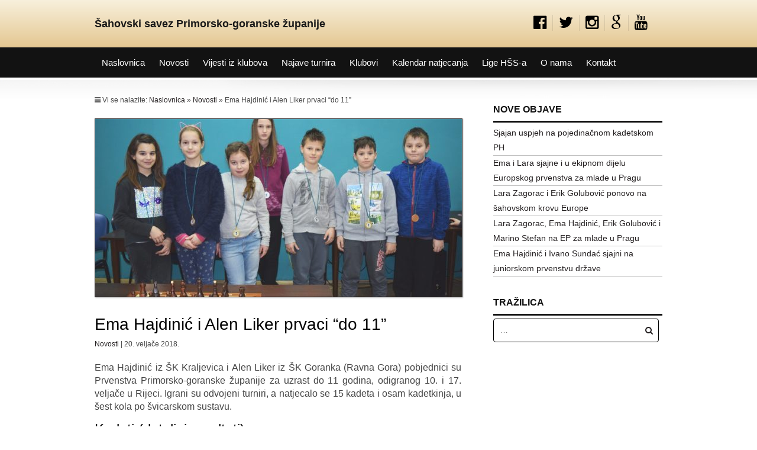

--- FILE ---
content_type: text/html; charset=UTF-8
request_url: https://www.sah-pgz.hr/ema-hajdinic-i-alen-liker-prvaci-do-11/
body_size: 38791
content:
<!doctype html>
<html lang="hr">
<head>
    <title>Šahovski savez Primorsko-goranske županije  &raquo; Ema Hajdinić i Alen Liker prvaci &#8220;do 11&#8221; </title>  
    <meta http-equiv="content-type" content="text/html; charset=UTF-8" />
    <meta name="description" content="">  
    <meta name="author" content="GD">  
    <link rel="stylesheet" type="text/css" href="https://www.sah-pgz.hr/wp-content/themes/sahpgz/style.css" />
    <link rel="alternate" type="application/rss+xml" title="Šahovski savez Primorsko-goranske županije RSS2 Feed" href="https://www.sah-pgz.hr/feed/" />  
    <link rel="pingback" href="https://www.sah-pgz.hr/xmlrpc.php" />
    <link href='http://fonts.googleapis.com/css?family=Open+Sans:400,700,300&subset=latin,latin-ext' rel='stylesheet' type='text/css'>
    <link href='http://fonts.googleapis.com/css?family=Playfair+Display&subset=latin,latin-ext' rel='stylesheet' type='text/css'>
    <script type="text/javascript" src="http://ajax.googleapis.com/ajax/libs/jquery/1.9.1/jquery.min.js"></script>
    <link rel="stylesheet" href="https://maxcdn.bootstrapcdn.com/font-awesome/4.4.0/css/font-awesome.min.css">
    <meta name='robots' content='max-image-preview:large' />
<link rel='dns-prefetch' href='//s0.wp.com' />
<script type="text/javascript">
window._wpemojiSettings = {"baseUrl":"https:\/\/s.w.org\/images\/core\/emoji\/14.0.0\/72x72\/","ext":".png","svgUrl":"https:\/\/s.w.org\/images\/core\/emoji\/14.0.0\/svg\/","svgExt":".svg","source":{"concatemoji":"https:\/\/www.sah-pgz.hr\/wp-includes\/js\/wp-emoji-release.min.js?ver=6.1.9"}};
/*! This file is auto-generated */
!function(e,a,t){var n,r,o,i=a.createElement("canvas"),p=i.getContext&&i.getContext("2d");function s(e,t){var a=String.fromCharCode,e=(p.clearRect(0,0,i.width,i.height),p.fillText(a.apply(this,e),0,0),i.toDataURL());return p.clearRect(0,0,i.width,i.height),p.fillText(a.apply(this,t),0,0),e===i.toDataURL()}function c(e){var t=a.createElement("script");t.src=e,t.defer=t.type="text/javascript",a.getElementsByTagName("head")[0].appendChild(t)}for(o=Array("flag","emoji"),t.supports={everything:!0,everythingExceptFlag:!0},r=0;r<o.length;r++)t.supports[o[r]]=function(e){if(p&&p.fillText)switch(p.textBaseline="top",p.font="600 32px Arial",e){case"flag":return s([127987,65039,8205,9895,65039],[127987,65039,8203,9895,65039])?!1:!s([55356,56826,55356,56819],[55356,56826,8203,55356,56819])&&!s([55356,57332,56128,56423,56128,56418,56128,56421,56128,56430,56128,56423,56128,56447],[55356,57332,8203,56128,56423,8203,56128,56418,8203,56128,56421,8203,56128,56430,8203,56128,56423,8203,56128,56447]);case"emoji":return!s([129777,127995,8205,129778,127999],[129777,127995,8203,129778,127999])}return!1}(o[r]),t.supports.everything=t.supports.everything&&t.supports[o[r]],"flag"!==o[r]&&(t.supports.everythingExceptFlag=t.supports.everythingExceptFlag&&t.supports[o[r]]);t.supports.everythingExceptFlag=t.supports.everythingExceptFlag&&!t.supports.flag,t.DOMReady=!1,t.readyCallback=function(){t.DOMReady=!0},t.supports.everything||(n=function(){t.readyCallback()},a.addEventListener?(a.addEventListener("DOMContentLoaded",n,!1),e.addEventListener("load",n,!1)):(e.attachEvent("onload",n),a.attachEvent("onreadystatechange",function(){"complete"===a.readyState&&t.readyCallback()})),(e=t.source||{}).concatemoji?c(e.concatemoji):e.wpemoji&&e.twemoji&&(c(e.twemoji),c(e.wpemoji)))}(window,document,window._wpemojiSettings);
</script>
<style type="text/css">
img.wp-smiley,
img.emoji {
	display: inline !important;
	border: none !important;
	box-shadow: none !important;
	height: 1em !important;
	width: 1em !important;
	margin: 0 0.07em !important;
	vertical-align: -0.1em !important;
	background: none !important;
	padding: 0 !important;
}
</style>
	<link rel='stylesheet' id='wp-block-library-css' href='https://www.sah-pgz.hr/wp-includes/css/dist/block-library/style.min.css?ver=6.1.9' type='text/css' media='all' />
<link rel='stylesheet' id='classic-theme-styles-css' href='https://www.sah-pgz.hr/wp-includes/css/classic-themes.min.css?ver=1' type='text/css' media='all' />
<style id='global-styles-inline-css' type='text/css'>
body{--wp--preset--color--black: #000000;--wp--preset--color--cyan-bluish-gray: #abb8c3;--wp--preset--color--white: #ffffff;--wp--preset--color--pale-pink: #f78da7;--wp--preset--color--vivid-red: #cf2e2e;--wp--preset--color--luminous-vivid-orange: #ff6900;--wp--preset--color--luminous-vivid-amber: #fcb900;--wp--preset--color--light-green-cyan: #7bdcb5;--wp--preset--color--vivid-green-cyan: #00d084;--wp--preset--color--pale-cyan-blue: #8ed1fc;--wp--preset--color--vivid-cyan-blue: #0693e3;--wp--preset--color--vivid-purple: #9b51e0;--wp--preset--gradient--vivid-cyan-blue-to-vivid-purple: linear-gradient(135deg,rgba(6,147,227,1) 0%,rgb(155,81,224) 100%);--wp--preset--gradient--light-green-cyan-to-vivid-green-cyan: linear-gradient(135deg,rgb(122,220,180) 0%,rgb(0,208,130) 100%);--wp--preset--gradient--luminous-vivid-amber-to-luminous-vivid-orange: linear-gradient(135deg,rgba(252,185,0,1) 0%,rgba(255,105,0,1) 100%);--wp--preset--gradient--luminous-vivid-orange-to-vivid-red: linear-gradient(135deg,rgba(255,105,0,1) 0%,rgb(207,46,46) 100%);--wp--preset--gradient--very-light-gray-to-cyan-bluish-gray: linear-gradient(135deg,rgb(238,238,238) 0%,rgb(169,184,195) 100%);--wp--preset--gradient--cool-to-warm-spectrum: linear-gradient(135deg,rgb(74,234,220) 0%,rgb(151,120,209) 20%,rgb(207,42,186) 40%,rgb(238,44,130) 60%,rgb(251,105,98) 80%,rgb(254,248,76) 100%);--wp--preset--gradient--blush-light-purple: linear-gradient(135deg,rgb(255,206,236) 0%,rgb(152,150,240) 100%);--wp--preset--gradient--blush-bordeaux: linear-gradient(135deg,rgb(254,205,165) 0%,rgb(254,45,45) 50%,rgb(107,0,62) 100%);--wp--preset--gradient--luminous-dusk: linear-gradient(135deg,rgb(255,203,112) 0%,rgb(199,81,192) 50%,rgb(65,88,208) 100%);--wp--preset--gradient--pale-ocean: linear-gradient(135deg,rgb(255,245,203) 0%,rgb(182,227,212) 50%,rgb(51,167,181) 100%);--wp--preset--gradient--electric-grass: linear-gradient(135deg,rgb(202,248,128) 0%,rgb(113,206,126) 100%);--wp--preset--gradient--midnight: linear-gradient(135deg,rgb(2,3,129) 0%,rgb(40,116,252) 100%);--wp--preset--duotone--dark-grayscale: url('#wp-duotone-dark-grayscale');--wp--preset--duotone--grayscale: url('#wp-duotone-grayscale');--wp--preset--duotone--purple-yellow: url('#wp-duotone-purple-yellow');--wp--preset--duotone--blue-red: url('#wp-duotone-blue-red');--wp--preset--duotone--midnight: url('#wp-duotone-midnight');--wp--preset--duotone--magenta-yellow: url('#wp-duotone-magenta-yellow');--wp--preset--duotone--purple-green: url('#wp-duotone-purple-green');--wp--preset--duotone--blue-orange: url('#wp-duotone-blue-orange');--wp--preset--font-size--small: 13px;--wp--preset--font-size--medium: 20px;--wp--preset--font-size--large: 36px;--wp--preset--font-size--x-large: 42px;--wp--preset--spacing--20: 0.44rem;--wp--preset--spacing--30: 0.67rem;--wp--preset--spacing--40: 1rem;--wp--preset--spacing--50: 1.5rem;--wp--preset--spacing--60: 2.25rem;--wp--preset--spacing--70: 3.38rem;--wp--preset--spacing--80: 5.06rem;}:where(.is-layout-flex){gap: 0.5em;}body .is-layout-flow > .alignleft{float: left;margin-inline-start: 0;margin-inline-end: 2em;}body .is-layout-flow > .alignright{float: right;margin-inline-start: 2em;margin-inline-end: 0;}body .is-layout-flow > .aligncenter{margin-left: auto !important;margin-right: auto !important;}body .is-layout-constrained > .alignleft{float: left;margin-inline-start: 0;margin-inline-end: 2em;}body .is-layout-constrained > .alignright{float: right;margin-inline-start: 2em;margin-inline-end: 0;}body .is-layout-constrained > .aligncenter{margin-left: auto !important;margin-right: auto !important;}body .is-layout-constrained > :where(:not(.alignleft):not(.alignright):not(.alignfull)){max-width: var(--wp--style--global--content-size);margin-left: auto !important;margin-right: auto !important;}body .is-layout-constrained > .alignwide{max-width: var(--wp--style--global--wide-size);}body .is-layout-flex{display: flex;}body .is-layout-flex{flex-wrap: wrap;align-items: center;}body .is-layout-flex > *{margin: 0;}:where(.wp-block-columns.is-layout-flex){gap: 2em;}.has-black-color{color: var(--wp--preset--color--black) !important;}.has-cyan-bluish-gray-color{color: var(--wp--preset--color--cyan-bluish-gray) !important;}.has-white-color{color: var(--wp--preset--color--white) !important;}.has-pale-pink-color{color: var(--wp--preset--color--pale-pink) !important;}.has-vivid-red-color{color: var(--wp--preset--color--vivid-red) !important;}.has-luminous-vivid-orange-color{color: var(--wp--preset--color--luminous-vivid-orange) !important;}.has-luminous-vivid-amber-color{color: var(--wp--preset--color--luminous-vivid-amber) !important;}.has-light-green-cyan-color{color: var(--wp--preset--color--light-green-cyan) !important;}.has-vivid-green-cyan-color{color: var(--wp--preset--color--vivid-green-cyan) !important;}.has-pale-cyan-blue-color{color: var(--wp--preset--color--pale-cyan-blue) !important;}.has-vivid-cyan-blue-color{color: var(--wp--preset--color--vivid-cyan-blue) !important;}.has-vivid-purple-color{color: var(--wp--preset--color--vivid-purple) !important;}.has-black-background-color{background-color: var(--wp--preset--color--black) !important;}.has-cyan-bluish-gray-background-color{background-color: var(--wp--preset--color--cyan-bluish-gray) !important;}.has-white-background-color{background-color: var(--wp--preset--color--white) !important;}.has-pale-pink-background-color{background-color: var(--wp--preset--color--pale-pink) !important;}.has-vivid-red-background-color{background-color: var(--wp--preset--color--vivid-red) !important;}.has-luminous-vivid-orange-background-color{background-color: var(--wp--preset--color--luminous-vivid-orange) !important;}.has-luminous-vivid-amber-background-color{background-color: var(--wp--preset--color--luminous-vivid-amber) !important;}.has-light-green-cyan-background-color{background-color: var(--wp--preset--color--light-green-cyan) !important;}.has-vivid-green-cyan-background-color{background-color: var(--wp--preset--color--vivid-green-cyan) !important;}.has-pale-cyan-blue-background-color{background-color: var(--wp--preset--color--pale-cyan-blue) !important;}.has-vivid-cyan-blue-background-color{background-color: var(--wp--preset--color--vivid-cyan-blue) !important;}.has-vivid-purple-background-color{background-color: var(--wp--preset--color--vivid-purple) !important;}.has-black-border-color{border-color: var(--wp--preset--color--black) !important;}.has-cyan-bluish-gray-border-color{border-color: var(--wp--preset--color--cyan-bluish-gray) !important;}.has-white-border-color{border-color: var(--wp--preset--color--white) !important;}.has-pale-pink-border-color{border-color: var(--wp--preset--color--pale-pink) !important;}.has-vivid-red-border-color{border-color: var(--wp--preset--color--vivid-red) !important;}.has-luminous-vivid-orange-border-color{border-color: var(--wp--preset--color--luminous-vivid-orange) !important;}.has-luminous-vivid-amber-border-color{border-color: var(--wp--preset--color--luminous-vivid-amber) !important;}.has-light-green-cyan-border-color{border-color: var(--wp--preset--color--light-green-cyan) !important;}.has-vivid-green-cyan-border-color{border-color: var(--wp--preset--color--vivid-green-cyan) !important;}.has-pale-cyan-blue-border-color{border-color: var(--wp--preset--color--pale-cyan-blue) !important;}.has-vivid-cyan-blue-border-color{border-color: var(--wp--preset--color--vivid-cyan-blue) !important;}.has-vivid-purple-border-color{border-color: var(--wp--preset--color--vivid-purple) !important;}.has-vivid-cyan-blue-to-vivid-purple-gradient-background{background: var(--wp--preset--gradient--vivid-cyan-blue-to-vivid-purple) !important;}.has-light-green-cyan-to-vivid-green-cyan-gradient-background{background: var(--wp--preset--gradient--light-green-cyan-to-vivid-green-cyan) !important;}.has-luminous-vivid-amber-to-luminous-vivid-orange-gradient-background{background: var(--wp--preset--gradient--luminous-vivid-amber-to-luminous-vivid-orange) !important;}.has-luminous-vivid-orange-to-vivid-red-gradient-background{background: var(--wp--preset--gradient--luminous-vivid-orange-to-vivid-red) !important;}.has-very-light-gray-to-cyan-bluish-gray-gradient-background{background: var(--wp--preset--gradient--very-light-gray-to-cyan-bluish-gray) !important;}.has-cool-to-warm-spectrum-gradient-background{background: var(--wp--preset--gradient--cool-to-warm-spectrum) !important;}.has-blush-light-purple-gradient-background{background: var(--wp--preset--gradient--blush-light-purple) !important;}.has-blush-bordeaux-gradient-background{background: var(--wp--preset--gradient--blush-bordeaux) !important;}.has-luminous-dusk-gradient-background{background: var(--wp--preset--gradient--luminous-dusk) !important;}.has-pale-ocean-gradient-background{background: var(--wp--preset--gradient--pale-ocean) !important;}.has-electric-grass-gradient-background{background: var(--wp--preset--gradient--electric-grass) !important;}.has-midnight-gradient-background{background: var(--wp--preset--gradient--midnight) !important;}.has-small-font-size{font-size: var(--wp--preset--font-size--small) !important;}.has-medium-font-size{font-size: var(--wp--preset--font-size--medium) !important;}.has-large-font-size{font-size: var(--wp--preset--font-size--large) !important;}.has-x-large-font-size{font-size: var(--wp--preset--font-size--x-large) !important;}
.wp-block-navigation a:where(:not(.wp-element-button)){color: inherit;}
:where(.wp-block-columns.is-layout-flex){gap: 2em;}
.wp-block-pullquote{font-size: 1.5em;line-height: 1.6;}
</style>
<link rel='stylesheet' id='contact-form-7-css' href='https://www.sah-pgz.hr/wp-content/plugins/contact-form-7/includes/css/styles.css?ver=5.1.7' type='text/css' media='all' />
<link rel='stylesheet' id='flex-style-css' href='https://www.sah-pgz.hr/wp-content/themes/sahpgz/flexslider.css?ver=6.1.9' type='text/css' media='all' />
<link rel='stylesheet' id='jetpack_css-css' href='https://www.sah-pgz.hr/wp-content/plugins/jetpack/css/jetpack.css?ver=4.9.3' type='text/css' media='all' />
<script type='text/javascript' src='https://www.sah-pgz.hr/wp-includes/js/jquery/jquery.min.js?ver=3.6.1' id='jquery-core-js'></script>
<script type='text/javascript' src='https://www.sah-pgz.hr/wp-includes/js/jquery/jquery-migrate.min.js?ver=3.3.2' id='jquery-migrate-js'></script>
<link rel="https://api.w.org/" href="https://www.sah-pgz.hr/wp-json/" /><link rel="alternate" type="application/json" href="https://www.sah-pgz.hr/wp-json/wp/v2/posts/2635" /><link rel="EditURI" type="application/rsd+xml" title="RSD" href="https://www.sah-pgz.hr/xmlrpc.php?rsd" />
<link rel="wlwmanifest" type="application/wlwmanifest+xml" href="https://www.sah-pgz.hr/wp-includes/wlwmanifest.xml" />
<meta name="generator" content="WordPress 6.1.9" />
<link rel="canonical" href="https://www.sah-pgz.hr/ema-hajdinic-i-alen-liker-prvaci-do-11/" />
<link rel='shortlink' href='https://www.sah-pgz.hr/?p=2635' />
<link rel="alternate" type="application/json+oembed" href="https://www.sah-pgz.hr/wp-json/oembed/1.0/embed?url=https%3A%2F%2Fwww.sah-pgz.hr%2Fema-hajdinic-i-alen-liker-prvaci-do-11%2F" />
<link rel="alternate" type="text/xml+oembed" href="https://www.sah-pgz.hr/wp-json/oembed/1.0/embed?url=https%3A%2F%2Fwww.sah-pgz.hr%2Fema-hajdinic-i-alen-liker-prvaci-do-11%2F&#038;format=xml" />
<style type='text/css'>img#wpstats{display:none}</style>
        <script type="text/javascript" charset="utf-8">
            jQuery(window).load(function() {
                jQuery('.flexslider').flexslider({
                    animation: "fade",
                    direction: "horizontal",
                    slideshowSpeed: 5500,
                    animationSpeed: 1100
                });
            });
        </script>
    </head>

<body>

<div id="topcont">
	<div id="top">

	<div id="secondary-nav">
		<ul class="menuflags">
			<li><a href="https://www.facebook.com/"><i class="fa fa-facebook-official fa-2x"></i></a></li>
			<li><a href="https://twitter.com//"><i class="fa fa-twitter fa-2x"></i></a></li>
			<li><a href="https://instagram.com/"><i class="fa fa-instagram fa-2x"></i></a></li>
			<li><a href="https://www.google.com/"><i class="fa fa-google fa-2x"></i></a></li>
			<li><a href="http://www.youtube.com/"><i class="fa fa-youtube fa-2x"></i></a></li>
				</ul>
	</div>

<h1 class="site-title"><a href="https://www.sah-pgz.hr/" title="Šahovski savez Primorsko-goranske županije" rel="home">Šahovski savez Primorsko-goranske županije</a></h1>

	<!-- <div class="logo"><a href="https://www.sah-pgz.hr" title="Šahovski savez Primorsko-goranske županije">Šahovski savez Primorsko-goranske županije</a></div> -->
	
	</div>
</div>
<div id="cont_menu">
	<div id="second_top">
		
		<div id="sub-nav">
		<ul class="menu2"></ul>
		</div>

		<div id="main-nav">
			<ul class="menu">
			<li id="menu-item-2144" class="menu-item menu-item-type-custom menu-item-object-custom menu-item-2144"><a href="/">Naslovnica</a></li>
<li id="menu-item-2145" class="menu-item menu-item-type-taxonomy menu-item-object-category current-post-ancestor current-menu-parent current-post-parent menu-item-2145"><a href="https://www.sah-pgz.hr/category/vijesti/">Novosti</a></li>
<li id="menu-item-2394" class="menu-item menu-item-type-taxonomy menu-item-object-category menu-item-2394"><a href="https://www.sah-pgz.hr/category/vijesti-iz-klubova/">Vijesti iz klubova</a></li>
<li id="menu-item-2153" class="menu-item menu-item-type-taxonomy menu-item-object-category menu-item-2153"><a href="https://www.sah-pgz.hr/category/najave-turnira/">Najave turnira</a></li>
<li id="menu-item-2150" class="menu-item menu-item-type-post_type menu-item-object-page menu-item-2150"><a href="https://www.sah-pgz.hr/klubovi/">Klubovi</a></li>
<li id="menu-item-2148" class="menu-item menu-item-type-post_type menu-item-object-page menu-item-2148"><a href="https://www.sah-pgz.hr/kalendar-natjecanja/">Kalendar natjecanja</a></li>
<li id="menu-item-2149" class="menu-item menu-item-type-post_type menu-item-object-page menu-item-2149"><a href="https://www.sah-pgz.hr/lige-hss-a/">Lige HŠS-a</a></li>
<li id="menu-item-2146" class="menu-item menu-item-type-post_type menu-item-object-page menu-item-has-children menu-item-2146"><a href="https://www.sah-pgz.hr/o-nama/">O nama</a>
<ul class="sub-menu">
	<li id="menu-item-2147" class="menu-item menu-item-type-post_type menu-item-object-page menu-item-2147"><a href="https://www.sah-pgz.hr/o-nama/program-saveza/">Program Saveza</a></li>
	<li id="menu-item-2155" class="menu-item menu-item-type-post_type menu-item-object-page menu-item-2155"><a href="https://www.sah-pgz.hr/o-nama/uprava-i-izvrsni-odbor/">Uprava i izvršni odbor</a></li>
	<li id="menu-item-2156" class="menu-item menu-item-type-post_type menu-item-object-page menu-item-2156"><a href="https://www.sah-pgz.hr/o-nama/rezultati/">Rezultati</a></li>
	<li id="menu-item-2157" class="menu-item menu-item-type-post_type menu-item-object-page menu-item-2157"><a href="https://www.sah-pgz.hr/statut/">Statut</a></li>
</ul>
</li>
<li id="menu-item-2154" class="menu-item menu-item-type-post_type menu-item-object-page menu-item-2154"><a href="https://www.sah-pgz.hr/kontakt/">Kontakt</a></li>
	
			</ul>
		</div>
	</div>
</div>

	<div id="center">
		<div class="content">
		
	<div id="sidebar">
			
		<div class="widget inline-right">
		<h2 class="rounded">Nove objave</h2>
		<ul>
											<li>
					<a href="https://www.sah-pgz.hr/sjajan-uspjeh-na-pojedinacnom-kadetskom-ph/">Sjajan uspjeh na pojedinačnom kadetskom PH</a>
									</li>
											<li>
					<a href="https://www.sah-pgz.hr/ema-i-lara-sjajne-i-u-ekipnom-dijelu-europskog-prvenstva-za-mlade-u-pragu/">Ema i Lara sjajne i u ekipnom dijelu Europskog prvenstva za mlade u Pragu</a>
									</li>
											<li>
					<a href="https://www.sah-pgz.hr/lara-zagorac-i-erik-golubovic-ponovo-na-sahovskom-krovu-europe/">Lara Zagorac i Erik Golubović ponovo na šahovskom krovu Europe</a>
									</li>
											<li>
					<a href="https://www.sah-pgz.hr/lara-zagorac-ema-hajdinic-erik-golubovic-marino-stefan-na-ep-za-mlade-u-pragu/">Lara Zagorac, Ema Hajdinić, Erik Golubović i Marino Stefan na EP za mlade u Pragu</a>
									</li>
											<li>
					<a href="https://www.sah-pgz.hr/ema-hajdinic-i-ivano-sundac-sjajni-na-juniorskom-prvenstvu-drzave/">Ema Hajdinić i Ivano Sundać sjajni na juniorskom prvenstvu države</a>
									</li>
					</ul>

		</div><div class="widget inline-right"><h2 class="rounded">Tražilica</h2>	<form method="get" id="searchform" class="searchform" action="https://www.sah-pgz.hr/" role="search">
		<label for="s" class="screen-reader-text">Tra&#382;i</label>
		<input type="search" class="field" name="s" value="" id="s" placeholder="&hellip;" />
		<input type="submit" class="submit" id="searchsubmit" value="Search" />
	</form></div>	
	</div>
		
	<div id="maincontent">
				<div class="artdata" id="breadcrumb"><span><i class="fa fa-bars"></i> Vi se nalazite: </span><a href="https://www.sah-pgz.hr">Naslovnica</a> &raquo; <a href="https://www.sah-pgz.hr/category/vijesti/">Novosti</a> &raquo; Ema Hajdinić i Alen Liker prvaci &#8220;do 11&#8221;</div>
		<!-- #breadcrumb -->

						<img width="620" height="300" src="https://www.sah-pgz.hr/wp-content/uploads/2018/02/pgz-do11-620x300.jpg" class="attachment-post-thumbnail size-post-thumbnail wp-post-image" alt="" decoding="async" />			<div id="post-2635" class="post-2635 post type-post status-publish format-standard has-post-thumbnail hentry category-vijesti tag-alen-liker tag-ema-hajdinic tag-jelena-kucic tag-karlo-abramovic tag-rubi-bosnic tag-sk-cres tag-sk-kastav tag-sk-kraljevica tag-valentin-stanic">            
			<h2 class="entry-title"><a href="https://www.sah-pgz.hr/ema-hajdinic-i-alen-liker-prvaci-do-11/" title="Permalink to Ema Hajdinić i Alen Liker prvaci &#8220;do 11&#8221;" rel="bookmark">Ema Hajdinić i Alen Liker prvaci &#8220;do 11&#8221;</a></h2>
                     
			<div class="artdata">
                        <span class="cat-links"><span class=""><a href="https://www.sah-pgz.hr/category/vijesti/" rel="category tag">Novosti</a></span>
                        <span class="meta-sep"> | </span>
                        <span class="entry-date" title="2018-02-20T16:29:38+0100">20. veljače 2018.</span>
                        			</div>
 
            <div class="arttext">  
			<p>Ema Hajdinić iz ŠK Kraljevica i Alen Liker iz ŠK Goranka (Ravna Gora) pobjednici su Prvenstva Primorsko-goranske županije za uzrast do 11 godina, odigranog 10. i 17. veljače u Rijeci. Igrani su odvojeni turniri, a natjecalo se 15 kadeta i osam kadetkinja, u šest kola po švicarskom sustavu.</p>
<p><span id="more-2635"></span></p>
<h2>Kadeti (<a href="http://www.chess-results.com/tnr331930.aspx?lan=13&amp;art=1&amp;rd=6&amp;turdet=YES">detaljni rezultati</a>):</h2>
<table class="CRs1" border="0" cellspacing="1" cellpadding="1">
<tbody>
<tr class="CRg1b">
<td class="CRc">mj.</td>
<td class="CRc">rb</td>
<td class="CR"></td>
<td class="CR">ime</td>
<td class="CRr">RtgN</td>
<td class="CR">Klub/Grad</td>
<td class="CRc">Bod.</td>
<td class="CRc"> TB1</td>
<td class="CRc"> TB2</td>
</tr>
<tr class="CRg2 CRO">
<td class="CRc">1</td>
<td class="CRc">6</td>
<td class="CR">vk</td>
<td class="CR"><a class="CRdb" href="http://www.chess-results.com/tnr331930.aspx?lan=13&amp;art=9&amp;fed=CRO&amp;snr=6">Liker, Alen</a></td>
<td class="CRr">1600</td>
<td class="CR">Šk Goranka, Ravna Gora</td>
<td class="CRc">5,5</td>
<td class="CRc">13,5</td>
<td class="CRc">20,0</td>
</tr>
<tr class="CRg1 CRO">
<td class="CRc">2</td>
<td class="CRc">11</td>
<td class="CR">vk</td>
<td class="CR"><a class="CRdb" href="http://www.chess-results.com/tnr331930.aspx?lan=13&amp;art=9&amp;fed=CRO&amp;snr=11">Stanić, Valentin</a></td>
<td class="CRr">1600</td>
<td class="CR">ŠK Kastav, Kastav</td>
<td class="CRc">5,0</td>
<td class="CRc">14,0</td>
<td class="CRc">21,5</td>
</tr>
<tr class="CRg2 CRO">
<td class="CRc">3</td>
<td class="CRc">2</td>
<td class="CR">vk</td>
<td class="CR"><a class="CRdb" href="http://www.chess-results.com/tnr331930.aspx?lan=13&amp;art=9&amp;fed=CRO&amp;snr=2">Abramović, Karlo</a></td>
<td class="CRr">1619</td>
<td class="CR">Šk Goranka, Ravna Gora</td>
<td class="CRc">4,5</td>
<td class="CRc">13,0</td>
<td class="CRc">20,5</td>
</tr>
<tr class="CRg1 CRO">
<td class="CRc">4</td>
<td class="CRc">8</td>
<td class="CR">vk</td>
<td class="CR"><a class="CRdb" href="http://www.chess-results.com/tnr331930.aspx?lan=13&amp;art=9&amp;fed=CRO&amp;snr=8">Petrušanec Tomac, Jan</a></td>
<td class="CRr">1600</td>
<td class="CR">Delnice</td>
<td class="CRc">4,0</td>
<td class="CRc">8,5</td>
<td class="CRc">12,5</td>
</tr>
<tr class="CRg2 CRO">
<td class="CRc">5</td>
<td class="CRc">4</td>
<td class="CR">vk</td>
<td class="CR"><a class="CRdb" href="http://www.chess-results.com/tnr331930.aspx?lan=13&amp;art=9&amp;fed=CRO&amp;snr=4">Frketić, Karlo</a></td>
<td class="CRr">1600</td>
<td class="CR">Ašk Junior, Rijeka</td>
<td class="CRc">3,5</td>
<td class="CRc">11,5</td>
<td class="CRc">18,0</td>
</tr>
<tr class="CRg1 CRO">
<td class="CRc">6</td>
<td class="CRc">14</td>
<td class="CR">vk</td>
<td class="CR"><a class="CRdb" href="http://www.chess-results.com/tnr331930.aspx?lan=13&amp;art=9&amp;fed=CRO&amp;snr=14">Toman, Matija</a></td>
<td class="CRr">1600</td>
<td class="CR">ŠK Kastav, Kastav</td>
<td class="CRc">3,5</td>
<td class="CRc">10,5</td>
<td class="CRc">17,5</td>
</tr>
<tr class="CRg2 CRO">
<td class="CRc">7</td>
<td class="CRc">1</td>
<td class="CR">vk</td>
<td class="CR"><a class="CRdb" href="http://www.chess-results.com/tnr331930.aspx?lan=13&amp;art=9&amp;fed=CRO&amp;snr=1">Divković, David</a></td>
<td class="CRr">1637</td>
<td class="CR">ŠK Kastav, Kastav</td>
<td class="CRc">3,0</td>
<td class="CRc">16,5</td>
<td class="CRc">24,0</td>
</tr>
<tr class="CRg1 CRO">
<td class="CRc">8</td>
<td class="CRc">15</td>
<td class="CR">vk</td>
<td class="CR"><a class="CRdb" href="http://www.chess-results.com/tnr331930.aspx?lan=13&amp;art=9&amp;fed=CRO&amp;snr=15">Zorić, Mihajlo</a></td>
<td class="CRr">1600</td>
<td class="CR">Šk Kraljevica, Kraljevica</td>
<td class="CRc">3,0</td>
<td class="CRc">14,0</td>
<td class="CRc">21,5</td>
</tr>
<tr class="CRg2 CRO">
<td class="CRc">9</td>
<td class="CRc">9</td>
<td class="CR">vk</td>
<td class="CR"><a class="CRdb" href="http://www.chess-results.com/tnr331930.aspx?lan=13&amp;art=9&amp;fed=CRO&amp;snr=9">Pongrac, Deni</a></td>
<td class="CRr">1600</td>
<td class="CR">Šk Cres, Cres</td>
<td class="CRc">3,0</td>
<td class="CRc">10,0</td>
<td class="CRc">15,5</td>
</tr>
<tr class="CRg1 CRO">
<td class="CRc">10</td>
<td class="CRc">12</td>
<td class="CR">vk</td>
<td class="CR"><a class="CRdb" href="http://www.chess-results.com/tnr331930.aspx?lan=13&amp;art=9&amp;fed=CRO&amp;snr=12">Sušanj, Franjo</a></td>
<td class="CRr">1600</td>
<td class="CR">Šk Viškovo, Viškovo</td>
<td class="CRc">3,0</td>
<td class="CRc">10,0</td>
<td class="CRc">15,0</td>
</tr>
<tr class="CRg2 CRO">
<td class="CRc">11</td>
<td class="CRc">5</td>
<td class="CR">vk</td>
<td class="CR"><a class="CRdb" href="http://www.chess-results.com/tnr331930.aspx?lan=13&amp;art=9&amp;fed=CRO&amp;snr=5">Kvaternik, Vilim</a></td>
<td class="CRr">1600</td>
<td class="CR">Šk Kraljevica, Kraljevica</td>
<td class="CRc">2,0</td>
<td class="CRc">12,0</td>
<td class="CRc">18,0</td>
</tr>
<tr class="CRg1 CRO">
<td class="CRc">12</td>
<td class="CRc">3</td>
<td class="CR">vk</td>
<td class="CR"><a class="CRdb" href="http://www.chess-results.com/tnr331930.aspx?lan=13&amp;art=9&amp;fed=CRO&amp;snr=3">Pavičić, Fran</a></td>
<td class="CRr">1610</td>
<td class="CR">ŠK Kastav, Kastav</td>
<td class="CRc">2,0</td>
<td class="CRc">9,5</td>
<td class="CRc">15,5</td>
</tr>
<tr class="CRg2 CRO">
<td class="CRc">13</td>
<td class="CRc">7</td>
<td class="CR">vk</td>
<td class="CR"><a class="CRdb" href="http://www.chess-results.com/tnr331930.aspx?lan=13&amp;art=9&amp;fed=CRO&amp;snr=7">Merlak, Lovro</a></td>
<td class="CRr">1600</td>
<td class="CR">ŠK Rijeka, Rijeka</td>
<td class="CRc">1,5</td>
<td class="CRc">11,0</td>
<td class="CRc">16,5</td>
</tr>
<tr class="CRg1 CRO">
<td class="CRc">14</td>
<td class="CRc">10</td>
<td class="CR">vk</td>
<td class="CR"><a class="CRdb" href="http://www.chess-results.com/tnr331930.aspx?lan=13&amp;art=9&amp;fed=CRO&amp;snr=10">Salkanović, Armando</a></td>
<td class="CRr">1600</td>
<td class="CR">Šk Goran, Vrbovsko</td>
<td class="CRc">1,5</td>
<td class="CRc">10,0</td>
<td class="CRc">15,5</td>
</tr>
<tr class="CRg2 CRO">
<td class="CRc">15</td>
<td class="CRc">13</td>
<td class="CR">vk</td>
<td class="CR"><a class="CRdb" href="http://www.chess-results.com/tnr331930.aspx?lan=13&amp;art=9&amp;fed=CRO&amp;snr=13">Toman, Maj</a></td>
<td class="CRr">1600</td>
<td class="CR">ŠK Kastav, Kastav</td>
<td class="CRc">0,0</td>
<td class="CRc">11,0</td>
<td class="CRc">17,5</td>
</tr>
</tbody>
</table>
<p>&nbsp;</p>
<h2>Kadetkinje (<a href="http://www.chess-results.com/tnr331931.aspx?lan=13&amp;art=1&amp;rd=6&amp;turdet=YES">detaljni rezultati</a>):</h2>
<table class="CRs1" border="0" cellspacing="1" cellpadding="1">
<tbody>
<tr class="CRng1b">
<td class="CRc">mj.</td>
<td class="CRc">rb</td>
<td class="CR"></td>
<td class="CR">ime</td>
<td class="CRr">RtgN</td>
<td class="CR">Klub/Grad</td>
<td class="CRc">Bod.</td>
<td class="CRc"> TB1</td>
<td class="CRc"> TB2</td>
</tr>
<tr class="CRng2 CRO">
<td class="CRc">1</td>
<td class="CRc">1</td>
<td class="CR">Iž</td>
<td class="CR"><a class="CRdb" href="http://www.chess-results.com/tnr331931.aspx?lan=13&amp;art=9&amp;fed=CRO&amp;turdet=YES&amp;snr=1">Hajdinić, Ema</a></td>
<td class="CRr">1815</td>
<td class="CR">Šk Kraljevica, Kraljevica</td>
<td class="CRc">6,0</td>
<td class="CRc">12,5</td>
<td class="CRc">17,5</td>
</tr>
<tr class="CRng1 CRO">
<td class="CRc">2</td>
<td class="CRc">4</td>
<td class="CR">vk</td>
<td class="CR"><a class="CRdb" href="http://www.chess-results.com/tnr331931.aspx?lan=13&amp;art=9&amp;fed=CRO&amp;turdet=YES&amp;snr=4">Kučić, Jelena</a></td>
<td class="CRr">1600</td>
<td class="CR">Šk Cres, Cres</td>
<td class="CRc">4,0</td>
<td class="CRc">10,5</td>
<td class="CRc">17,0</td>
</tr>
<tr class="CRng2 CRO">
<td class="CRc">3</td>
<td class="CRc">2</td>
<td class="CR">vk</td>
<td class="CR"><a class="CRdb" href="http://www.chess-results.com/tnr331931.aspx?lan=13&amp;art=9&amp;fed=CRO&amp;turdet=YES&amp;snr=2">Bosnić, Rubi</a></td>
<td class="CRr">1600</td>
<td class="CR">Šk Cres, Cres</td>
<td class="CRc">3,5</td>
<td class="CRc">10,0</td>
<td class="CRc">16,5</td>
</tr>
<tr class="CRng1 CRO">
<td class="CRc">4</td>
<td class="CRc">3</td>
<td class="CR">vk</td>
<td class="CR"><a class="CRdb" href="http://www.chess-results.com/tnr331931.aspx?lan=13&amp;art=9&amp;fed=CRO&amp;turdet=YES&amp;snr=3">Kučić, Ivana</a></td>
<td class="CRr">1600</td>
<td class="CR">Šk Cres, Cres</td>
<td class="CRc">3,0</td>
<td class="CRc">11,5</td>
<td class="CRc">18,0</td>
</tr>
<tr class="CRng2 CRO">
<td class="CRc">5</td>
<td class="CRc">5</td>
<td class="CR">vk</td>
<td class="CR"><a class="CRdb" href="http://www.chess-results.com/tnr331931.aspx?lan=13&amp;art=9&amp;fed=CRO&amp;turdet=YES&amp;snr=5">Petrušanec Tomac, Ana</a></td>
<td class="CRr">1600</td>
<td class="CR">Delnice</td>
<td class="CRc">3,0</td>
<td class="CRc">11,0</td>
<td class="CRc">17,5</td>
</tr>
<tr class="CRng1 CRO">
<td class="CRc">6</td>
<td class="CRc">8</td>
<td class="CR">vk</td>
<td class="CR"><a class="CRdb" href="http://www.chess-results.com/tnr331931.aspx?lan=13&amp;art=9&amp;fed=CRO&amp;turdet=YES&amp;snr=8">Vančina, Petra</a></td>
<td class="CRr">1600</td>
<td class="CR">Delnice</td>
<td class="CRc">2,5</td>
<td class="CRc">14,5</td>
<td class="CRc">23,5</td>
</tr>
<tr class="CRng2 CRO">
<td class="CRc">7</td>
<td class="CRc">7</td>
<td class="CR">vk</td>
<td class="CR"><a class="CRdb" href="http://www.chess-results.com/tnr331931.aspx?lan=13&amp;art=9&amp;fed=CRO&amp;turdet=YES&amp;snr=7">Salkanović, Vanessa</a></td>
<td class="CRr">1600</td>
<td class="CR">Šk Goran, Vrbovsko</td>
<td class="CRc">1,0</td>
<td class="CRc">13,0</td>
<td class="CRc">19,5</td>
</tr>
<tr class="CRng1 CRO">
<td class="CRc">8</td>
<td class="CRc">6</td>
<td class="CR">vk</td>
<td class="CR"><a class="CRdb" href="http://www.chess-results.com/tnr331931.aspx?lan=13&amp;art=9&amp;fed=CRO&amp;turdet=YES&amp;snr=6">Salkanović, Sara</a></td>
<td class="CRr">1600</td>
<td class="CR">Vrbovsko</td>
<td class="CRc">1,0</td>
<td class="CRc">10,0</td>
<td class="CRc">14,5</td>
</tr>
</tbody>
</table>
			            </div>
 
			<div class="entry-utility">
            </div> 
                </div>
 
		
	<div id="nav-below" class="navigation">
	    <span class="btn pull-left"><a href="https://www.sah-pgz.hr/teo-tomulic-i-agata-vujic-juniorski-prvaci-pgz/" rel="prev">&laquo; Teo Tomulić i Agata Vujić juniorski prvaci PGŽ</span></a>	    <span class="btn pull-right"><a href="https://www.sah-pgz.hr/anamarija-radikovic-prvakinja-do-15-godina-troselj-najbolji-kadet/" rel="next">Anamarija Radiković prvakinja do 15 godina, Trošelj najbolji kadet &raquo;</span></a>	</div><!-- #nav-below --> 
	
	</div>         
                 
	<div class="clearfooter"></div>	</div>
	</div>
<!-- <div id="footernav">
		<div id="footernavcont">
			<div class="footernavtxt">
				<div id="foot-nav">
				<ul id="menu-footer" class="menu">
								</ul>
				</div>
			</div>
			<div id="footersoc">
			</div>
		</div>
	</div>
-->
<div id="footerc">
	<div id="footer_content">
		<div class="footer_left">
			<div class="f_column f_first">

					<h3>ŠSPGŽ</h3>
					<ul>
						<li><a href="/">Naslovnica</a></li>
						<li><a href="http://www.sah-pgz.hr/category/vijesti/">Novosti</a></li>
	  					<li><a href="http://www.sah-pgz.hr/o-nama/">O nama</a></li>
						<li><a href="http://www.sah-pgz.hr/klubovi/">Klubovi</a></li>
						<li><a href="http://www.sah-pgz.hr/kalendar-natjecanja/">Kalendar natjecanja</a></li>
						<li><a href="http://www.sah-pgz.hr/lige-hss-a/">Lige HŠS-a</a></li>
						<li><a href="http://www.sah-pgz.hr/statut/">Statut</a></li>
						<li><a href="http://www.sah-pgz.hr/kontakt/">Kontakt</a></li>
					</ul>
				</div>

				<div class="f_column">

					<h3>Poveznice</h3>
					<ul>
						<li><a href="http://www.sah-draga.com/">Šahovski klub "Draga"</a></li>
						<li><a rel="nofollow" href="http://www.sah-losinj.hr/stari/">Šahovski klub Lošinj</a></li>
						<li><a rel="nofollow" href="http://www.skrjecina.hr/">Šahovski klub "Rječina"</a></li>
						<li><a rel="nofollow" href="http://www.sah-rijeka.hr/">Šahovski klub Rijeka</a></li>
						<li><a rel="nofollow" href="http://www.zgss.hr/">Zagrebački šahovski savez</a></li>
						<li><a rel="nofollow" href="http://www.sahsavezsmz.hr/">ŠS Sisačko-moslavačke županije</a></li>
						<li><a rel="nofollow" href="http://www.sahuvz.bloger.hr/">ŠS Varaždinske županije</a></li>
						<li><a rel="nofollow" href="http://www.vuk-sri-chess.hr/">ŠS Vukovarsko-srijemske županije</a></li>
					</ul>

				</div>

				<div class="f_column">

					<h3>Poveznice</h3>
					<ul>
	  					<li><a rel="nofollow" href="http://www.fide.com/">FIDE</a></li>
	  					<li><a rel="nofollow" href="http://hrvatski-sahovski-savez.hr/">Cro Chess Federation</a></li>
	  					<li><a rel="nofollow" href="http://www.europechess.org/">European Chess Union</a></li>
	  					<li><a href="http://www.cvijet-mediterana.com/">Cvijet Mediterana</a></li>
					</ul>
				</div>

				<div class="f_column">

					<h3>Kontakt</h3>
					<ul>
	  					<li>Blaža Polića 2/II<br />
	  					51000 <a href="http://www.forza-fiume.com/">Rijeka</a><br />
	  					Hrvatska </li>
						<br />
						<li>Tel: +385 51 336 781<br />
						Fax: +385 51 336 781</li>

					</ul>
				</div>

				<div class="clear"></div>

			</div>

			<div class="social_column">

				<h3></h3>
				<div class="footer_social">
					<ul class="menuflags">
						<li><a rel="nofollow" href="https://www.facebook.com/"><i class="fa fa-facebook-official fa-2x"></i></a></li>
						<li><a rel="nofollow" href="https://twitter.com//"><i class="fa fa-twitter fa-2x"></i></a></li>
						<li><a rel="nofollow" href="https://instagram.com/"><i class="fa fa-instagram fa-2x"></i></a></li>
						<li><a rel="nofollow" href="https://www.google.com/"><i class="fa fa-google fa-2x"></i></a></li>
						<li><a rel="nofollow" href="http://www.youtube.com/"><i class="fa fa-youtube fa-2x"></i></a></li>
					</ul>
				</div>

 			</div>
			<div class="clear"></div>
		</div>
</div>
	
<div id="footerextra">	
<div class="footerextraholder">
	<div class="footerextratxt">&#169; Šahovski savez Primorsko-goranske županije</div>
	<div class="footerextratxtr"><a href="http://www.brija.com/">GDesigns</a>. Sva prava pridržana.</div>

</div>	
</div>

<a id="totop" href="#"><i class="fa fa-arrow-up"></i> Na vrh</a><script type="text/javascript">
    jQuery(document).ready(function($){
    $(window).scroll(function () {
    if ( $(this).scrollTop() > 800 )
    $("#totop").fadeIn();
    else
    $("#totop").fadeOut();
    });
     
    $("#totop").click(function () {
    $("body,html").animate({ scrollTop: 0 }, 800 );
    return false;
    });
    });
    </script><script type='text/javascript' id='contact-form-7-js-extra'>
/* <![CDATA[ */
var wpcf7 = {"apiSettings":{"root":"https:\/\/www.sah-pgz.hr\/wp-json\/contact-form-7\/v1","namespace":"contact-form-7\/v1"}};
/* ]]> */
</script>
<script type='text/javascript' src='https://www.sah-pgz.hr/wp-content/plugins/contact-form-7/includes/js/scripts.js?ver=5.1.7' id='contact-form-7-js'></script>
<script type='text/javascript' src='https://s0.wp.com/wp-content/js/devicepx-jetpack.js?ver=202603' id='devicepx-js'></script>
<script type='text/javascript' src='https://www.sah-pgz.hr/wp-content/themes/sahpgz/js/jquery.flexslider-min.js?ver=6.1.9' id='flex-script-js'></script>
<script type='text/javascript' src='https://stats.wp.com/e-202603.js' async defer></script>
<script type='text/javascript'>
	_stq = window._stq || [];
	_stq.push([ 'view', {v:'ext',j:'1:4.9.3',blog:'121121324',post:'2635',tz:'1',srv:'www.sah-pgz.hr'} ]);
	_stq.push([ 'clickTrackerInit', '121121324', '2635' ]);
</script>
</body>
</html>

--- FILE ---
content_type: text/css
request_url: https://www.sah-pgz.hr/wp-content/themes/sahpgz/style.css
body_size: 45288
content:
/*
Theme Name: ŠS PGŽ
Theme URI: http://www.sah-pgz.hr/
Description: Wordpress tema za ŠS PGŽ
Author: GD
Author URI: http://www.sah-pgz.hr/
Version: 1.0
Tags: white, dark, gold, grey, header, footer, sidebar, custom pages
*/

/* essential */
html, body { height: 100%; margin: 0px; padding:0px;}
html {
  font-family: sans-serif;
  -ms-text-size-adjust: 100%;
  -webkit-text-size-adjust: 100%;
}
body { 
background-color: #ffffff;
color: #231F20; 
font-family: 'Open Sans', sans-serif;
font-weight: 300; 
margin: 0px; padding:0px;
line-height: 1.42857143;
}

a { color: #231F20; text-decoration: none; }
a:hover { color: #231F20; text-decoration: underline;}

h1, h2, h3, h4, h5 { 
font-family: 'Open Sans', sans-serif;
font-weight: 400;
}

fieldset {
  border: 1px solid #c0c0c0;
  margin: 0 2px;
  padding: 0.35em 0.625em 0.75em;
}

.fullwidth { width:100%; }

table a:link {
	color: #666;
	font-weight: bold;
	text-decoration:none;
}
table a:visited {
	color: #999999;
	font-weight:bold;
	text-decoration:none;
}
table a:active,
table a:hover {
	color: #bd5a35;
	text-decoration:underline;
}
table {
color:#181818;
font-size:13px;
margin:20px 0px;
}
table th {
	padding:21px 25px 22px 25px;
	border-top:1px solid #fafafa;
	border-bottom:1px solid #e0e0e0;
	background: -webkit-gradient(linear, left top, left bottom, from(#ededed), to(#ebebeb));
	background: -moz-linear-gradient(top,  #ededed,  #ebebeb);
}
table th:first-child {
	text-align: center;
	padding-left:20px;
}
table tr:first-child th:first-child {
	-moz-border-radius-topleft:3px;
	-webkit-border-top-left-radius:3px;
	border-top-left-radius:3px;
}
table tr:first-child th:last-child {
	-moz-border-radius-topright:3px;
	-webkit-border-top-right-radius:3px;
	border-top-right-radius:3px;
}
table tr {
	text-align: center;
	padding-left:20px;
}
table td:first-child {
	text-align: left;
	padding-left:20px;
	border-left: 0;
}
table td {
	padding:18px;
	border-top: 1px solid #ffffff;
	border-bottom:1px solid #e0e0e0;
	border-left: 1px solid #e0e0e0;
}
table tr.even td {
}
table tr:last-child td {
	border-bottom:0;
}
table tr:last-child td:first-child {
	-moz-border-radius-bottomleft:3px;
	-webkit-border-bottom-left-radius:3px;
	border-bottom-left-radius:3px;
}
table tr:last-child td:last-child {
	-moz-border-radius-bottomright:3px;
	-webkit-border-bottom-right-radius:3px;
	border-bottom-right-radius:3px;
}
table tr:hover td {
}

table.media { 
text-shadow: 1px 1px 0px #ddd;
margin:20 0pxpx;
-moz-border-radius:3px;
-webkit-border-radius:3px;
border-radius:3px;
}

table.media td {
padding:33px;
}

hr {
  margin-top: 20px;
  margin-bottom: 20px;
  border: 0;
  border-top: 1px solid #eeeeee;
}

h1.site-title { text-transform: none; color: #fff; float: left; font-size: 18px; margin: 0; padding-top: 28px; }

h1.site-title a { color: #181818; font-weight:700; }
h1.site-title a:hover { color: #000; text-decoration:none; transition: color 0.23s ease-in 0s; }

h1.mainnews {
	font-size: 40px;
	margin:0px;
	padding: 31px 0px 12px 2px;
}

h1.mentori, h1.timovi {
	font-size: 40px;
	margin:0px;
	padding: 31px 0px 12px 0px;
}

h1.page-title {
	font-size: 38px;
	margin:0px;
	padding: 10px 0px 5px 0px;
}

h1.page-plaintitle {
	font: 25px;
	margin:0px;
	padding: 16px 0px 4px 0px;
	text-transform: none;
}

h2.entry-title {
	margin:0px;
	font-size:28px;
	padding: 15px 0px 0px 0px;
}

h2.vijesti-title {
	margin:0px;
	font-size:26px;
	padding: 0px;
}

h2.entry-title a:hover { text-decoration:underline; }

.artdata .cat-links:hover
{ text-decoration:none;}

h2.mentori-title, h2.timovi-title {
	margin:0px;
	font-size:22px;
	padding: 10px 0px 0px 0px;
}

.meta-prep {
	margin: 0px; padding:0px;
}
.entry-utility {
	margin:0px;
	font-size: 12px;
	padding: 0px 0px 19px 0px;
}

h1 {
	text-transform: uppercase;
}

h3 { color: #000; font-size: 18px; margin: 2px 0px 2px 0px; }

/* header */

#header { position:relative; top:0px; text-align: center; background-color: #F0F0F0; color: #fff; height: 460px; width: auto; } 

#headercont{ 
position:relative;
margin: 0 auto; 
width: auto;
overflow: hidden;
height: 460px;
background-color: #000; 
background-image: url();
width: auto;
}

#headerconti{ 
background-repeat:no-repeat;
background-position:center; 
position:relative;
margin: 0 auto; 
text-align: center; 
width: 100%;
height: 460px;}

#headercontn{ 
background-repeat:no-repeat;
background-position:center; 
position:relative;
margin: 0 auto; text-align: center; width: auto; height: 460px;}

.headercontent { 
background-repeat:no-repeat;
background-position:center; 
position:relative;
margin: 0 auto; 
text-align: center; 
width: auto; 
height: 460px;
}

.box_title_slider {
padding:0px 20px; min-height: 80px;
margin-top:220px;
max-width: 100%;
display:inline-block;
/*margin: 0 auto; */
text-align: center;
background: rgba(0, 0, 0, 0.4);
}


#flexpage .box_title_slider {
padding:0px 20px; min-height: 80px;
margin-top:110px;
max-width: 100%;
display:inline-block;
/*margin: 0 auto; */
text-align: center;
background: rgba(0, 0, 0, 0.4);
}

#flexpage .headercontent h1 {
font-size:38px;
color: #fff; 
text-shadow: 1px 1px 0 rgba(0, 0, 0, 0.8);
animation: fadein 2s;
-moz-animation: fadein 2s;
-webkit-animation: fadein 2s;
-o-animation: fadein 2s;
filter:alpha(opacity=99);
opacity: 0.99;
}

.headercontent h2.entry-title {
font-size:38px;
color: #fff; 
text-shadow: 1px 1px 0 rgba(0, 0, 0, 0.8);
animation: fadein 2s;
-moz-animation: fadein 2s;
-webkit-animation: fadein 2s;
-o-animation: fadein 2s;
filter:alpha(opacity=99);
opacity: 0.99;
}

.headercontent a { color: #FFF; }

#headericonscont { 
border-top: 5px Solid #282828; border-bottom: 5px Solid #282828;
position:relative; top:0px; 
background-image: url(http://www.sah-pgz.hr/wp-content/uploads/2022/10/bg_head.jpg);
background-repeat: repeat;
background-color: #c59b4b; 
width: 100%; 
margin:0px;
color: #000; 
height: 300px; 
box-shadow: 0 -2px 10px rgba(35, 31, 32, 0.6);
 }
#headericonscontsingle { position:relative; top:44px; background-color: #F0F0F0; color: #000; height: 200px; width: 100%; margin:0px; }

#headerikonice { margin: 0 auto; text-align: center; width: 960px; }
#porecextra { margin: 0 auto; text-align: center; width: 960px; }

#topcont{ 
background: #E4C791 linear-gradient(to bottom, #f8f0dc, transparent) repeat scroll 0 0;
background: -webkit-gradient(linear, left top, left bottom, from(#f8f0dc), to(#E4C791));
border-bottom: 1px solid #181818;
height: 80px;
width: 100%;
z-index: 999; margin:0px; top:0px; padding:0px;
}

#top { margin: 0 auto; width: 960px; }

.logo a {
background-image: url(http://www.alensforzina.com/sr/wp-content/uploads/2016/05/logo.png);
width:300px; margin:12px 0px; 
display:inline-block;
height:50px;
text-indent: -9999px;
opacity: 1;
transition: opacity .35s ease-in-out;
-moz-transition: opacity .35s ease-in-out;
-webkit-transition: opacity .35s ease-in-out;
}

.logo a:hover {
opacity: 0.35;
}

/* NAV */
/*#secondary nav*/

#secondary-nav { font-size:13px;  z-index: 100; float: right; margin: 25px 15px; }
#secondary-nav .current-menu-item a, #secondary-nav .current_page_item a  { color: #000; text-decoration:none; }
#secondary-nav a:hover { color: #E4C892; text-decoration:none; transition: color 0.28s ease-in 0s; }
#secondary-nav li { display: block; float: left; margin: 0; padding: 0px 8px; position: relative; border-right: 1px Solid rgba(0, 0, 0, 0.10); }
#secondary-nav li a	{ color: #000; display: block; padding: 0px 2px; }
#secondary-nav ul { margin: 0; padding: 0; /* only needed if you have not done a CSS reset */ }
#secondary-nav p {font-size:14px; display: block; float: right; margin: 0; padding: 0; position: relative;
}

#cont_menu { 
color: #fff; text-decoration:none; transition: color 0.23s ease-in 0.05s; 
background: #121212;
height: 50px;
position: relative;
top: 0px;
width: 100%;
z-index: 99;
}

#second_top { margin: 0 auto; width: 960px; }
#main-nav-cont { height: 50px; margin: 0 auto; text-align: center; width: 960px; }

#main-nav { font-weight:normal; font-size:15px; z-index: 100; height: 50px; margin: 0px;}

#main-nav .current-menu-item a, #main-nav .current_page_item a#main-nav .current_page_ancestor a  {
color: #181818; text-decoration:none; transition: color 0.23s ease-in 0.05s; 
background: #f8f0dc linear-gradient(to bottom, #E4C791, transparent) repeat scroll 0 0;
background: -webkit-gradient(linear, left top, left bottom, from(#E4C791), to(#f8f0dc)); }

#main-nav li a:hover {color: #d3b986; text-decoration:none; transition: color 0.23s ease-in 0s; }
#main-nav li a { height: 15px;  color: #fff; display: block; padding: 14px 12px 20px 12px; }
#main-nav li { display: block; float: left; margin: 0; position: relative; }
#main-nav ul { margin: 0; padding: 0; /* only needed if you have not done a CSS reset */  }


#main-nav li a:hover {
color: #181818; text-decoration:none; transition: color 0.23s ease-in 0.05s; 
background: #f8f0dc linear-gradient(to bottom, #E4C791, transparent) repeat scroll 0 0;
background: -webkit-gradient(linear, left top, left bottom, from(#E4C791), to(#f8f0dc));
}

/*submenu */

#main-nav ul ul { text-transform: none; display: none; position: absolute; top: 50px; height: 50px;}
#main-nav ul ul a:hover { color:#000; text-decoration:none; transition: color 0.23s ease-in 0.05s; }
#main-nav ul ul li { float: none; width: 200px; border-bottom: 1px Solid #000; background: rgba(18,18,18, .95); line-height: 30px; height: 50px;}
#main-nav ul ul li a { -webkit-transition: all .25s ease; }
#main-nav ul li:hover > ul { display: block; width: 200px; }
#main-nav ul ul .current-menu-item, #main-nav ul ul .current_page_item { border: 0px; color:#F8BD1B;}


#sub-nav  { float: right; font-weight:normal; font-size:15px; z-index: 100; height: 50px; margin: 0px; }
#sub-nav li { display: block; float: left; margin: 0; padding: 0px; position: relative;  }
#sub-nav ul { margin: 0; padding: 0; /* only needed if you have not done a CSS reset */ }

.menu2 { float: right; }
.menu2 #menu-item-191 a { display: block; text-indent: -9999px; width:32px; height:50px; background: url("images/hr.png") center center; background-repeat:no-repeat; }
.menu2 #menu-item-192 a { display: block; text-indent: -9999px; width:32px; height:50px; background: url("images/en.png") center center; background-repeat:no-repeat; }

.menu2 .lang-en a { display: block; text-indent: -9999px; width:32px; height:50px; background: url("images/en.png") center center; background-repeat:no-repeat; }
.menu2 .lang-hr a { display: block; text-indent: -9999px; width:32px; height:50px; background: url("images/hr.png") center center; background-repeat:no-repeat; }

.menuflags a {
opacity: 1; 
transition: opacity .25s ease-in-out;
-moz-transition: opacity .25s ease-in-out;
-webkit-transition: opacity .25s ease-in-out;
}

.menuflags a:hover {
opacity: 0.5;
}

.menuflags .facebook a{ display: block; text-indent: -9999px; width:32px; height:32px; background: url("images/facebook.png") center center; background-repeat:no-repeat; }
.menuflags .twitter a{ display: block; text-indent: -9999px; width:32px; height:32px; background: url("images/twitter.png") center center; background-repeat:no-repeat; }
.menuflags .instagram a { display: block; text-indent: -9999px; width:32px; height:32px; background: url("images/instagram.png") center center; background-repeat:no-repeat; }
.menuflags .youtube a { display: block; text-indent: -9999px; width:32px; height:32px; background: url("images/youtube.png") center center; background-repeat:no-repeat; }

#secondary-nav li:last-child {
    border: 0px;
} 

#sub-nav a:hover 
{ transition: color 0.23s ease-in 0s; opacity: 0.5; }

/* CONTENT */

#container {
overflow: hidden;
width: 960px; 
border: 0; 
float: none;
margin: 0 auto;
padding-top:25px;
}

.content h2 { 
color: #000; 
margin: 5px 0px 5px 0px; 
}
.content h2 a { color: #000; }
.content h2 a:hover { color: #000; }

#center {
background: #fff url("images/bgparallax.jpg") repeat-x; 
height: auto !important; /* for modern browsers */ 
height: 600px; /* for IE5.x and IE6 */ 
min-height: 100%; /* for modern browsers */ 
margin-bottom: -280px;
position:relative;
top:0px;
}

#centervijesti {
background: #fff url("images/bgparallax.jpg") repeat-x; 
height: auto !important; /* for modern browsers */ 
height: 600px; /* for IE5.x and IE6 */ 
min-height: 100%; /* for modern browsers */ 
margin-bottom: -280px;
position:relative;
top:82px;
}

#centerpage {
background-color: #fff; 
height: auto !important; /* for modern browsers */ 
height: 600px; /* for IE5.x and IE6 */ 
min-height: 100%; /* for modern browsers */ 
margin-bottom: -290px;
position:relative;
box-shadow: 0 2px 10px rgba(35, 31, 32, 0.3); background-repeat: no-repeat;
}

#centerfrontpage {
background-color: #fff; 
height: auto !important; /* for modern browsers */ 
position:relative;
}

.maincontent {font-size: 12px; padding: 0px 20px 0px 20px; height: 250px; text-align: justify; }

.col2row1 {font-size: 12px; width: 300px; padding: 0px 20px 20px 20px; height: auto; }
.col2row2 { font-size: 18px; width: 300px; padding: 0px 20px 0px 20px; height: 250px;  font-style: italic; }
.col2row2 span { font-size: 14px; width: 300px; padding: 0px 20px 0px 0px; height: 250px;  color: #666666; }

.right {float: right; height:auto; width: 600px;  padding: 0px 0px 0px 20px; }
.left {float: left; height:auto; width: 600px; padding: 0px 0px 0px 20px; }

#maincontent{
    margin:0;
    width: 620px;
    margin-right: 300px;
padding-right:0px;
    }

/* articles */
.artdata { color: #454545; font-size: 12px; margin: 0px 0px 20px 0px;  padding:0px;}

.breadcrumb { color: #454545; font-size: 12px; margin: 0px; padding:0px;}

.arttext { color: #454545; font-size: 16px; line-height: 22px; text-align: justify; margin-bottom: 25px; padding-top: 0px; }
.arttext p { color: #454545; font-size: 16px; line-height: 22px; text-align: justify; }
.arttext a:hover { text-decoration: underline; }
.arttext h3 {
	border-bottom: 0px Solid #DDD;
	padding-bottom: 4px;
}

.arttext img { max-width:960px; }

.vijestitext { color: #454545; font-size: 16px; line-height: 22px; text-align: justify; margin-bottom: 25px; }
.custtext { width: 300px; color: #454545; font-size: 14px; line-height: 20px; padding:0px; margin: 0px; }

/* content img */
#maincontent img { border: 1px Solid #231F20; box-shadow: 1px 1px 2px #c0c0c0; }
.mentori img { border: 0px Solid #DDD; box-shadow: 2px 2px 3px #c7c5c5; margin: 10px 0px 0px 0px; -moz-box-shadow: 2px 2px 3px #c7c5c5; -webkit-box-shadow: 2px 2px 3px #c7c5c5; }
.timovi img { border: 0px Solid #DDD; box-shadow: 2px 2px 3px #c7c5c5; margin: 10px 0px 0px 0px; -moz-box-shadow: 2px 2px 3px #c7c5c5; -webkit-box-shadow: 2px 2px 3px #c7c5c5; }
.thumb_vijesti { border: 0px Solid #DDD; box-shadow: 2px 2px 3px #c7c5c5; margin: 10px 0px 0px 0px; -moz-box-shadow: 2px 2px 3px #c7c5c5; -webkit-box-shadow: 2px 2px 3px #c7c5c5; }

.wp-post-image {
margin-top: 2px;
}

.vijestisingle {
	border: 1px Solid #231F20; box-shadow: 0 -140px 70px -70px rgba(0, 0, 0, 0.4) inset;
}

.alignleft {
	 float: left !important; margin-right: 15px !important; vertical-align: baseline;
}
/*content*/
.content { margin: 0 auto; padding-bottom: 20px; padding-top: 30px; margin-top: 0px; height:100%; width: 960px; }

.contentpage { position:relative; top:5px;margin: 0 auto; margin-bottom: 30px; padding-bottom: 20px; padding-top: 10px; height:100%; width: 960px; }

/* SIDEBAR */

#sidebar{
    float: right;
    height: 100%;
    width: 300px;
    }
    
#sidebar h2 {
border-bottom: 3px Solid #121212;
padding-bottom:10px;
color: #121212;
font-size: 16px;
text-transform: uppercase;
font-weight:700; padding-top:10px;
}

#sidebar {
    color: #454545;
    font-size: 14px;
    line-height: 18px;
}

#sidebar .textwidget {
    margin-bottom: 50px; padding: 2px 10px 0px 0px;
}

.widget.inline-right {
    border-left: 0px solid #353535;
    margin-bottom: 1em;
    padding-left: 1em;
}

.widget.inline-right ul li{
    border-bottom: 1px solid rgba(0, 0, 0, 0.25);
    margin-bottom: 1em;
    padding-left: 1em;
}

.widget.inline-left, .widget.inline-right { 
border: 0px solid #B3B3B3;
border-radius: 3px;

}

#sidebar .tagcloud {
margin-bottom: 40px;
}


#sidebar ul {
    margin:0; 
    margin-bottom: 25px;
    padding:0;
    list-style-type: none;
}

#sidebar a:hover {
color: #313131; text-decoration:none;
transition: color 0.15s ease-in 0s;
}

#sidebar ul li {
display: block; 
margin: 0; 
padding: 0px; 
position: relative;
list-style:none;
line-height: 25px;
}

#sidebar .current {
    background-color: #fadd6f;
}

/* FOOTER */
/* footer stuff */

#footer { 
background-color: #EEEEEE; 
clear: both; 
height: 230px;
position: relative;
border-top: 1px Solid #FFFFFF;
background-image: url("images/sand.jpg");
background-repeat: repeat;
width:100%;
}
 
#footerextra { border-top: 1px solid #1A191A; color: #FFFFFF; background: #262526; height: 58px; position: relative; }
#footerextra a { color: #FFFFFF; }

#footernav { 
background-color: #FFFFFF; 
border-bottom: 8px Solid #F9C027; 
clear: both; 
height: 44px; 
position: relative; 
box-shadow: 0 -2px 12px rgba(35, 31, 32, 0.1); 
}

#footernavcont { height: auto; margin: 0 auto; padding: 0; width: 960px; }
#foot-nav { float: left; height: 44px; margin: 0px; font-size:14px;}

#foot-nav { float: left; height: 44px; margin: 0px; font-weight:400;}
#foot-nav li	{ display: block; float: left; height: 44px; margin: 0; padding: 2px 18px 0 0; position: relative; /* this is needed in order to position sub menus */ }
#foot-nav li a	{ color: #5A5A5A; display: block; line-height: 44px; }
#foot-nav a:hover { color: #D1A364; text-decoration:none; transition: color 0.23s ease-in 0s; }
#foot-nav ul { margin: 0; padding: 0; /* only needed if you have not done a CSS reset */ }



.footerextratxt { float:left; font-size: 14px; padding: 20px 0px; }
.footerextratxtr { float:right; font-size: 14px; padding: 20px 0px; }
.footernavtxta { margin: 0; }

.kreativni { text-align: center; width:auto; padding: 20px 0px; font-size:12px; color:#8A8989;}
.kreativni a { color:#A6A5A5;}
.kreativni a:hover { opacity: 0.5; }

.ft { text-align:center; color:#808080; }
.ft a { color:#808080; }

.smalltxt {
 color:#A6A5A5;
 font-size:12px;
 line-height: 20px;
 padding-top:100px;
}

.smalltxtbold {
font-size:12px;
line-height: 20px;
}

.footins  { 
margin: 0 auto; 
width: 960px; 
height: 200px;
font-size: 12px; 
padding-top:0px;
background: url("images/1.png") no-repeat;
}

.footins ul {
	margin:0px; padding:0px;
}
.footins ul li {
	padding: 0px 20px; margin:0px; 
	list-style: none; 
}

.footins ul li a:hover {
opacity: 0.5;
}

.nkrijeka a{
display: block; height: 200px;text-indent: -9999px;width: 128px; float: left;
}
.gradrijeka a{
display: block; height: 200px;text-indent: -9999px;width: 170px; float: left;
}
.pgz a{
display: block; height: 200px;text-indent: -9999px;width: 197px; float: left;
}
.hns a{
display: block; height: 200px;text-indent: -9999px;width: 181px; float: left;
}
.ssport a{
display: block; height: 200px;text-indent: -9999px;width: 230px; float: left;
}

/* OSTALO */

.clearfooter {
height: 340px;
clear: both;
}

.clearfooterfront {
height: 20px;
clear: both;
}

.highlighted {
font-size: 24px;
line-height:28px;
}

/* post page navigation */
.navigation li a, .navigation li a:hover, .navigation li.active a, .navigation li.disabled { color: #fff; text-decoration: none; }
.navigation li a, .navigation li a:hover, .navigation li.active a, .navigation li.disabled { background-color: #ABCFDF; border-radius: 3px; cursor: pointer; padding: 12px; }
.navigation li a:hover, .navigation li.active a { background-color: #375E7D; }
.navigation li { display: inline; margin:0px; padding:0px;}
.navigation ul { margin:0px; padding:10px; 5px 10px 5px;}

.single #nav-above { display: none; }
.img_article { border: 0px Solid #DDD; }


/* image boxes */
#pageboxes { margin: 0px; padding: 0px; }
#pageboxes li { 
list-style: none; display: block; float: left; 
margin: 0px; padding: 21px 20px 0px 0px; 
position: relative; width: 300px; 
height:400px;
background: url(images/1grey.png) repeat-x;
}

#pageboxes li:hover { 
background: url(images/3blue.png) repeat-x;     
margin: 0px 20px 0px 0px; padding: 21px 0px 0px 0px; 
}

#pageboxes .wp-post-image {
border: 1px Solid #F9C028; 
box-shadow: 1px 1px 4px #c0c0c0;
transition: opacity 0.25s ease-in-out 0s;
}

#pageboxes .wp-post-image:hover {
opacity: 0.5;
}


/* tags stuff */
#tagscont { width:100px; float:right; padding-top:10px;}

#tagfloat {
margin-top:44px;
 float: right;
 font-size: 12px;
 line-height: 38px;
 width: auto;

}
#tagfloat ul {
	margin:0px; padding:0px;
}

.wp-tag-cloud, .wp-tag-cloud a, .wp-tag-cloud a:hover { color:#000; }
.wp-tag-cloud ul { }
.wp-tag-cloud li {
margin-top:0px;
list-style:none;
float:left;
}
.wp-tag-cloud li a:hover{ background-color: #AACFDF; }
.wp-tag-cloud li a { background-color: #F0F0F0; color: #000; position: relative; float:left; display:box; height:38px; margin-right:5px; padding: 0px 4px 0px 4px; }
.wp-tag-cloud li a:current{ background-color: #AACFDF; }

#butfloat {
padding-top:10px;
 float: right;
 font-size: 12px;
 line-height: 35px;
 width: auto;
}
#butfloat ul {
	margin:0px; padding:0px;
}

.butttag, .butttag a, .butttag a:hover { color: rgb(255, 255, 255); padding: 10px; }
.butttag li a:hover{ text-decoration: none; background-color: #AACFDF; border-radius: 1px; cursor: pointer; }
.butttagli a{ background-color: #F0F0F0; color: #000; border-radius: 1px; cursor: pointer; }
.butttag li a:current{ background-color: #AACFDF; border-radius: 1px; cursor: pointer; }

.butttag li {
 display: inline;
 background-color: rgb(55, 94, 125);
 border-radius: 1px 1px 1px 1px;
 cursor: pointer;
}

/* icons */
#ikonecenter { width:960px; margin: 0 auto; text-align: center; }
#poreccenter { width:960px; margin: 0 auto; text-align: center; }

#ikonecenter a { color: #000; }
#ikonecenter a:hover { color: #1a0d00; transition: color 0.23s ease-in 0s;}

#ikonecenter .box {
	padding: 60px 0px 10px 0px; font-size:15px;
	margin-right:30px;
	float:left;
	width:290px;
}

/*#ikonecenter .box:hover,  #ikonecenter .box1:hover{
background-color: rgba(254, 250, 239, 0.40);
}*/

#ikonecenter .box1 {
	padding: 60px 0px 10px 0px; font-size:15px;
	float:left;
	margin-right:30px;
	width:290px;
}

#ikonecenter h3 {
font-size:18px;
font-weight: 400;
padding-bottom:12px; 
padding-top:12px;
color: #000;
}

#ikonecentermin { width:340px; margin: 0 auto; text-align: center; }
#ikonecentermin a:hover { border-bottom:3px Solid #96BCCA; }

#socialbig { width:100%; height:199px; background: url("images/socbigbg.jpg") repeat-none;}
#socialbig p { margin:0px; padding:0px; }
.socialbigcont { width:960px; margin: 0 auto; padding-top:90px;}
#socialbig h3 { font-size: 26px; color: #000; }

/* social icons big */
.socialbigcont ul
{
margin: 0;
padding: 0px;
list-style-type: none;
text-align: center;
float:right;
color:#BBB;
}
.socialbigcont ul li { margin-left: 45px; display: inline;}
.socialbigcont ul li a { }
.socialbigcont ul li a:hover { color:#F9C028; transition: color 0.23s ease-in 0s;}

#bigcenter { 
width:100%; height:280px; color: #f9c027;
background: #f9c027 url("http://www.porec2015.org/wp-content/uploads/2015/05/lokacija.jpg") no-repeat center center;
}
#bigcenter p { margin:0px; padding:0px; }
.bigcentercont { width:960px; margin: 0 auto; padding-top:85px;}
#bigcenter h3 { font-size: 28px; color: #000; }
#bigcenter ul
{
margin: 0;
padding: 0px;
list-style-type: none;
text-align: center;
float:right;
color: #373737;
}
#bigcenter ul li { margin-left: 0px; display: inline;}
#bigcenter a { }
#bigcenter a:hover { color:#000; transition: color 0.23s ease-in 0s;}

#bigcenter h3 { padding-top:0px; }

#gradrijekabig { 
width:100%; 
height:297px; 
background-position: center center;
border-top: 1px Solid #FFF;
text-align: center;
margin: 0 auto; 
box-shadow: 0 -2px 10px rgba(35, 31, 32, 0.2);
}

#gradrijekabig h2 { 
font-family: 'Playfair Display', serif;
font-weight: 400;
font-size: 32px;
color: #FFFFFF;
text-align: center;
margin: 0 auto; 
position: relative; 
top: 90px; 
width:960px; 
z-index: 100;
text-shadow: 0px 0px 3px rgba(50, 50, 50, 0.9);
}

#gradrijekabig .button {
color: #FFF;
background: transparent;
width: 180px;
height:38px;
font-size: 14px;
font-weight: 400;
line-height: 38px;
text-align: center;
vertical-align: middle;
white-space: nowrap;
border: 1px Solid #FFF;
text-align: center;
margin: 0 auto; 
top: 120px; 
position: relative; 
-moz-border-radius: 4px;
-webkit-border-radius: 4px;
border-radius: 4px; /* future proofing */
-khtml-border-radius: 4px; /* for old Konqueror browsers */
z-index: 100;
 }

#gradrijekabig .button:hover {
color: #FFF;
 }
 
 #gradrijekabig .button a {
color: #FFF;
 }
 #gradrijekabig .button a:hover {
color: #FFF;
 }

#prijava-icon {
 background-image: url("images/prijava.gif");display: block;height: 197px;text-indent: -9999px;width: 170px; float: left;;
}
#mentori-icon {
 background-image: url("images/mentori.gif");display: block;height: 197px;text-indent: -9999px;width: 170px;float: left;;
}
#timovi-icon {
 background-image: url("images/timovi.gif");display: block;height: 197px;text-indent: -9999px;width: 170px;float: left;;
}
#kontakt-icon {
 background-image: url("images/kontakt.gif");display: block;height: 197px;text-indent: -9999px;width: 170px;float: left;;
}
#submission-icon {
 background-image: url("images/submission.gif");display: block;height: 197px;text-indent: -9999px;width: 170px;float: left;
}
#mentors-icon {
 background-image: url("images/mentors.gif");display: block;height: 197px;text-indent: -9999px;width: 170px;float: left;
}
#teams-icon {
 background-image: url("images/teams.gif");display: block;height: 197px;text-indent: -9999px;width: 170px;float: left;
}
#contact-icon {
 background-image: url("images/contact.gif");display: block;height: 197px;text-indent: -9999px;width: 170px;float: left;
}

.btn {
font-size: 12px;
text-transform: uppercase;
display: inline-block;
padding: 8px 12px;
margin: 0;
cursor: pointer;
margin-bottom: 10px;
width: auto;
border: none;
-webkit-border-radius: 2px;
border-radius: 2px;
text-align: center;
line-height: 18px;
background-color: #fff;
color: #000;
}

.btn a { color: #000; text-decoration: none; }

a.btn:hover {
background-color: #f9c027;
color: #fff;
text-decoration: none;
}

.pull-left {float: left !important; font-size: 12px; border-bottom: 4px Solid #E4C892;}
.pull-right {float: right !important; font-size: 12px; border-bottom: 4px Solid #E4C892}

.pull-left:hover, .pull-right:hover {color: #fff; border-bottom: 4px Solid #000; text-decoration: none;}

#prevback { width: 81px; float:right; padding-top:40px;}

.previous a {
padding:5px 0px 5px 5px;
width:38px; height:38px;
display: block;
text-indent: -9999px;
float:left;
background:url(images/back.gif) no-repeat;
}
.previous a:hover {
background:url(images/backh.gif) no-repeat;
}
.next a {
padding:5px 0px 5px 0px;
width:38px; height:38px;
display: block;
float:left;
text-indent: -9999px;
background:url(images/forward.gif) no-repeat;
}
.next a:hover {
background:url(images/forwardh.gif) no-repeat;
}

#topctrl { width:38px; float:right; padding-top:10px;}

.toparr a {
padding:5px 0px 5px 0px;
width:38px; height:38px;
display: block;
text-indent: -9999px;
float:left;
background:url(images/top.gif) no-repeat;
}
.toparr a:hover {
background:url(images/toph.gif) no-repeat;
}

.toparrow a { text-indent: -9999px; display: block; float: right; background:url(images/navrh.jpg) no-repeat; width: 81px; height:56px; }
.toparrow a:hover { opacity: 0.5; }

#totop {
    background: #C59B4B none repeat scroll 0 0;
    border: 1px solid #C59B4B;
    border-radius: 0;
    bottom: 30px;
    color: #fff;
    display: none;
    outline: medium none;
    padding: 8px 10px;
    position: fixed;
    right: 30px;
   /* text-transform: uppercase;*/
    z-index: 301;
}
#totop:hover {
    background: #121212 none repeat scroll 0 0;
    border: 1px solid #121212;
    color: #fff;
    text-decoration: none;
    transition: color 0.23s ease-in 0s;
}

.footerextraholder {
	width:980px;
	margin:0 auto;
	padding:0px;
}
/* social */
#footersoc { float: right; padding-top: 8px; width: 140px;}
#footersoc ul {
	margin:0px; padding:0px;
}
#footersoc li {
	padding: 0px;
	list-style: none; 
}
#footersoc li a { }
.twitter-icon a{
 background: url("images/twitter.jpg") no-repeat;
 display: block;
 height: 31px;
 text-indent: -9999px;
 width: 31px;
 padding-right:15px;
 float: left;
}
.twitter-icon a:hover{
 background: url("images/twitter1.jpg") no-repeat;
}
.facebook-icon a{
 background: url("images/facebook.jpg") no-repeat;
 display: block;
 height: 31px;
 text-indent: -9999px;
 width: 31px;
 padding-right:15px;
 float: left;
}
.facebook-icon a:hover{
 background: url("images/facebook1.jpg") no-repeat;
}

.linked-icon a{
 background: url("images/instagram.jpg") no-repeat;
 display: block;
 height: 31px;
 text-indent: -9999px;
 width: 31px;
 padding-right:15px;
 float: left;
}
.linked-icon a:hover{
 background: url("images/instagram1.jpg") no-repeat;
}
.yt-icon a{
 background: url("images/yt.jpg") no-repeat;
 display: block;
 height: 31px;
 text-indent: -9999px;
 width: 31px;
 float: left;
}
.yt-icon a:hover{
 background: url("images/yt1.jpg") no-repeat;
}

/* #footersoc li:hover { opacity: 0.5; }*/

/* forms stuff */
fieldset {border:none} /* No border */
legend {border:none} /* No border */

.fm-form input[type="text"], .fm-form input[type="password"], .fm-form input[type="datetime"], 
.fm-form input[type="datetime-local"], .fm-form input[type="date"], .fm-form input[type="month"], 
.fm-form input[type="time"], .fm-form input[type="week"], .fm-form input[type="number"], 
.fm-form input[type="email"], .fm-form input[type="url"], .fm-form input[type="search"], 
.fm-form input[type="tel"], .fm-form input[type="color"], .fm-form textarea, .fm-form select {
  font:400 16px/20px;
  padding:10px;
  width:95%;
  background-color:#fff;
  border:1px solid #D1A365;
  -moz-box-shadow:2px 2px 0 rgba(0,0,0,0.1);
  -webkit-box-shadow:2px 2px 0 rgba(0,0,0,0.1);
  box-shadow:2px 2px 0 rgba(0,0,0,0.1);
    border-radius: 0.201em;
    box-sizing: border-box;
    outline: medium none;
    padding: 0.844em;
}
.fm-form input[type="text"]:focus, .fm-form input[type="password"]:focus, .fm-form input[type="datetime"]:focus, .fm-form input[type="datetime-local"]:focus, .fm-form input[type="date"]:focus, .fm-form input[type="month"]:focus, .fm-form input[type="time"]:focus, .fm-form input[type="week"]:focus, .fm-form input[type="number"]:focus, .fm-form input[type="email"]:focus, .fm-form input[type="url"]:focus, .fm-form input[type="search"]:focus, .fm-form input[type="tel"]:focus, .fm-form input[type="color"]:focus, .fm-form textarea:focus, .fm-form select:focus {
  border-color:#aaa;
  color:#444;
  outline:none;
}
.fm-form input[type="text"]:hover, .fm-form input[type="password"]:hover, .fm-form input[type="datetime"]:hover, .fm-form input[type="datetime-local"]:hover, .fm-form input[type="date"]:hover, .fm-form input[type="month"]:hover, .fm-form input[type="time"]:hover, .fm-form input[type="week"]:hover, .fm-form input[type="number"]:hover, .fm-form input[type="email"]:hover, .fm-form input[type="url"]:hover, .fm-form input[type="search"]:hover, .fm-form input[type="tel"]:hover, .fm-form input[type="color"]:hover, .fm-form textarea:hover, .fm-form select:hover {
  border-color:#aaa;
  color:#444;
}
label {
	margin:5px; padding:5px 5px 5px 0px;
	line-height: 35px;
}
.error {
	color:#F95038;
}
.fm-form ul {
	margin: 0px; padding:0px;
}
.fm-form li {
	margin-bottom: 5px; padding: 5px 0px 10px 0px; list-style: none;
}
.formbutton {
  display:inline-block;
  padding:10px 15px;
  margin:0 10px 0 0;
  font:bold 16px/20px;
  color:#fff !important;
  text-shadow:1px 1px 0 rgba(0,0,0,0.1);
  border:none;
  background:#D1A365;
  text-align:center;
  text-transform:uppercase;
  overflow:visible;
  cursor:pointer;
  -moz-box-shadow:2px 2px 0 rgba(0,0,0,0.1);
  -webkit-box-shadow:2px 2px 0 rgba(0,0,0,0.1);
  box-shadow:2px 2px 0 rgba(0,0,0,0.1);
}
.formbutton:hover {
  color:#fff;
  background-color:#231F20;
}
.fm-form .button {
  font-size:20px;
  padding:15px 20px;
  }
  
  /* nav below */
#nav-below {
margin: 10px;
font-size: 11px;
}
.nav-previous {
	float: left;
	width: 50%;
}
.nav-next {
	float: right;
	width: 50%;
	text-align:right;
}


 
#tagtt {
float:left;
visibility: hidden;
margin: 0;
display: box;
}

#alltt {
background: #F0F0F0;
}
#alltt:hover {
text-decoration:none;
background-color: #AACFDF;
}

#showtags { }

.sth {
display: inline-block;
height:38px; 
padding: 0px 6px 0px 6px;
}

#showtags:hover {
/* text-decoration:none;
background-color: #AACFDF; */
color:#000;
}
.boldline {
/* background: url(images/hrboldd.jpg);  */
background: transparent;
background-repeat:no-repeat;
background-position:center; 
margin: 0;
width:960px;
height:7px;
margin: 4px 0px 4px 0px;
float:left;
}
.boldline:hover {
background: url(images/hrbold.jpg); 
}
.boldlineright {
background: url(images/hrboldrightd.jpg); 
background-repeat:no-repeat;
background-position:center; 
margin: 0;
width:960px;
height:7px;
margin: 4px 0px 4px 0px;
float:left;
}
.boldlineright:hover {
background: url(images/hrboldright.jpg); 
}

.postimagespace {
padding-top:21px;
padding-bottom:7px;
}

.contacttxt {
margin: 0px 0px 45px 0px;
}

/* tooltip */

.bubbleInfo {
 position:absolute;
width: 120px; 
float:left; display: inline; padding: 0px; margin:0px;
}
.trigger {
display: inline; padding: 0px; margin:0px;
}
a.trigger:hover {
cursor: hand; cursor: pointer;
}

.popup {
position:absolute;
display: none;
z-index: 100;
margin:0px;
background-color: transparent;
background-image: url("images/tooltip.png");
width: 176px; height: 79px;
text-align: center;
padding-top:5px;
background-repeat: no-repeat;
}
.popup a {
padding: 12px;
}

#quote-cycles {
position: relative;
top:-350px; 
left:260px;
text-align:center;
width:250px;
font-size:20px; font-style: italic;
}

.author { 
font-style: normal; margin-top:8px;
padding:6px; color:#ecd6be; font-size:14px;
}

/* button */

.button-default {
color: #fff;
background: #00293b;
width: 180px;
height:38px;
font-size: 14px;
line-height: 38px;
text-align: center;
-moz-border-radius: 2px;
-webkit-border-radius: 2px;
border-radius: 2px; /* future proofing */
-khtml-border-radius: 2px; /* for old Konqueror browsers */
 }

.button-default:hover {
background: #f9c027;
color: #fff;
 }
 
.button-svi {
color: #fff;
background: #231F20;
width: 120px;
height:38px;
font-size: 15px;
line-height: 38px;
text-align: center;
margin-top:40px;
margin-bottom:30px;
 }
 
.button-svi:hover {
	background: #D1A365;
} 

.morebutton:hover {
	text-decoration: none;
}

.button-white-dark {
color: #5D6065;
background: transparent;
width: 180px;
height:38px;
font-size: 14px;
line-height: 38px;
text-align: center;
vertical-align: middle;
white-space: nowrap;
border: 1px Solid #5D6065;
display: inline-block;
-moz-border-radius: 2px;
-webkit-border-radius: 2px;
border-radius: 2px; /* future proofing */
-khtml-border-radius: 2px; /* for old Konqueror browsers */
 }

.button-white-dark:hover {
background: #5D6065;
color: #fff;
 }
 
.button-white-golden {
color: #5D6065;
background: transparent;
width: 180px;
height:38px;
font-size: 14px;
line-height: 38px;
text-align: center;
vertical-align: middle;
white-space: nowrap;
border: 1px Solid #D1A365;
display: inline-block;
-moz-border-radius: 2px;
-webkit-border-radius: 2px;
border-radius: 2px; /* future proofing */
-khtml-border-radius: 2px; /* for old Konqueror browsers */
 }

.button-white-golden:hover {
background: #FFF;
color: #D1A365;
 }

.img-rounded {
  border-radius: 6px;
}
.img-thumbnail {
  padding: 4px;
  line-height: 1.42857143;
  background-color: #ffffff;
  border: 1px solid #dddddd;
  border-radius: 4px;
  -webkit-transition: all 0.2s ease-in-out;
  transition: all 0.2s ease-in-out;
  display: inline-block;
  max-width: 100%;
  height: auto;
}
.img-circle {
  border-radius: 50%;
}

/* bg fade */
#background_cycler{padding:0;margin:0;width:100%;position:relative; height:297px;}
#background_cycler img{position:absolute;top:0px;left:0px;width:100%; height:297px;}
#background_cycler img.active{height:297px;}

/* gallery */

.gallery-item {
   margin: auto;
}
.gallery-item {
   float: left;
   margin: 15px 20px 0px 0px;
   text-align: center;
}
.gallery-item img {
   border: 3px solid #231F20 !important;
   box-shadow: 0 0px 2px rgba(35, 31, 32, 0.3);
   border-radius: 8px;
-webkit-transition: all 0.4s ease-in-out;
transition: all 0.4s ease-in-out; 
}
.gallery-item img:hover{
   border: 3px solid #D1A365 !important;
}
.gallery-caption {
   margin-left: 0;
}
.more-link {
	
}

/* calendar widget */
.widget_calendar {float: left;}
#wp-calendar {width: 100%; }
#wp-calendar caption { text-align: right; color: #333; font-size: 12px; margin-top: 10px; margin-bottom: 15px; }
#wp-calendar thead { font-size: 10px; }
#wp-calendar thead th { padding-bottom: 10px; }
#wp-calendar tbody { color: #aaa; }
#wp-calendar tbody td { background: #f5f5f5; border: 1px solid #fff; text-align: center; padding:8px;}
#wp-calendar tbody td:hover { background: #fff; }
#wp-calendar tbody .pad { background: none; }
#wp-calendar tfoot #next { font-size: 10px; text-transform: uppercase; text-align: right; }
#wp-calendar tfoot #prev { font-size: 10px; text-transform: uppercase; padding-top: 10px; }

/**
 * Forms
 */
#searchform .assistive-text, #searchform .screen-reader-text {
  display: none;
} 
 
form.searchform input#s {
    padding-right: 3.552em;
}
#searchform input[type="text"], #searchform input[type="password"], #searchform input[type="email"], #searchform input[type="search"], #searchform input.input-text, #searchform textarea {
    background: transparent;
    border: 1px Solid #000;
    border-radius: 0.301em;
    box-sizing: border-box;
    color: #231F20;
    outline: medium none;
    padding: 0.844em;
}
#searchform input[type="text"], #searchform input[type="password"], #searchform input[type="email"], #searchform input[type="search"], #searchform input.input-text, #searchform textarea {
    box-sizing: border-box;
    outline: medium none;
    width: 98%;
}
form.searchform {
  position: relative;
  margin-bottom:20px;
}
form.searchform input#searchsubmit {
  position: absolute;
  top: 0;
  right: 0;
  bottom: 0;
  background: none;
  -webkit-box-shadow: none;
  box-shadow: none;
  width: 3.157em;
  text-indent: -999em;
  border: 0;
}
form.searchform input#searchsubmit:hover {
  color:#D1A364;
}
form.searchform input#searchsubmit:active {
}
form.searchform input#s {
  padding-right: 3.552em;
}
form.searchform:before {
  content: "\f002";
  font-family: "FontAwesome";
  color:#231f20;
  display: block;
  position: absolute;
  top: 0;
  right: 0;
  bottom: 0;
  text-indent: 0;
  width: 3.157em;
  text-align: center;
  line-height: 2.9;
}

.footcontainer {
  max-width: 62em;
  margin: 0 auto;
  text-align: left;
  position: relative;
  padding: 1em;
}

.sitemap {
  margin-top: 1em;
}

.site-nav li {
  font-size: 16px;
  font-size: 1rem;
  margin-top: 1em;
}
.site-nav li:first-child {
  margin-top: 0;
}
.site-nav li a {
  color: #444;
  border-bottom: 1px solid transparent;
}
.site-nav li a:hover,
.site-nav li a:focus {
  outline: none;
  color: #a1206a;
  border-color: #d3a8bd;
}
.site-nav ul {
  margin-top: 0.5em;
}
.site-nav li li {
  font-size: 14px;
  font-size: .875rem;
  margin-top: 0.25em;
}
.site-nav li li:first-child {
  margin-top: 0;
}
.site-nav li li a {
  color: #888;
}
.sitemap .column.first {
    margin-left: 0;
}
.site-nav li:first-child {
    margin-top: 0;
}
.sitemap .column {
    float: left;
    width: 200px;
}
.sitemap li, .sitemap h3 {
    font-size: 0.875rem;
    line-height: 1.2;
}

/* custom 30032015 */
#footerc {position: relative; background-color: rgba(18, 18, 18, 1); margin:0px; padding: 40px 0 0;  font-size: 15px; width:100%; height:450px; 
border-top:5px Solid #c59b4b;
}

#footer_content{margin:0 auto;width:960px; padding-bottom: 30px;}

.footer_left { width: 960px; float: left; border-top: 1px solid #333333; }
.f_column{float:left;width:240px; margin: 20px 0 20px; color:#fff;}

.social_column {border-top: 1px solid #333333; width:960px;padding: 10px 0px; float:right; border-radius: 4px; }
.social_column p {margin:10px; color:#fff;}

#footerc h3 { font-size:16px;letter-spacing:0.7px;font-weight:500; text-transform: uppercase; color:#fff;margin:0 0 20px;}
.f_column a{color:#B3B3B3; }
.f_column a:hover{ text-decoration: none; color: #fff;}
.f_column ul { padding:0; margin: 0;}
.f_column li{padding:0 0 7px; list-style-type: none;}

.footer_meta { background: #1e2333; padding: 20px 0; font-size: 14px; }
.footer_social {margin: 30px 0 0 0;}
.footer_social ul { margin: 0; padding: 0;}
.footer_social li { float:left; margin: 0 20px 0 0; list-style-type: none;  }
.footer_social a { color:#B3B3B3; padding: 4px 0 5px 0px;}
.footer_social a:hover{ color:#fff;}
.footer_social .social_twitter a { background-position: 0 -60px; }
.footer_social .social_contact a { background-position: 0 -118px; }

.social_column input[type="email"] { width:210px; padding: 12px 15px; margin: 10px 3px 0 0; font-size: 16px; background: #fff; border: none; -moz-border-radius: 2px; border-radius: 2px; color: #4F5E6D; }
.social_column .btn_medium_blue { -moz-border-radius: 2px; border-radius: 2px; cursor: pointer; padding: 12px 20px; background: #25A2CF; color: #fff; font-weight: 600; font-size: 16px; border: none; -webkit-font-smoothing: antialiased; -moz-osx-font-smoothing: grayscale; }

.social_column .btn_medium_blue:hover{ background: #4AADE2; }

.f_column .feature-posts-list li { padding:0 0 8px; }

#footerc .copyright { color:#fff; border-top: 1px solid #333333; padding: 25px 0 0; }
#footerc .copyright a {color:#fff;}
#footerc .copyright a:hover{ color: #C59B4B; }

#porec {
    background-color: #c0e5ee;
    background-image: url("http://www.porec2015.org/wp-content/uploads/2015/05/accomodation.jpg");
    background-position: center center;
    background-repeat: no-repeat;
    background-size: cover;
    border-top: 1px solid #F9C027; border-bottom: 1px solid #F9C027;
    box-shadow: 0 -2px 10px rgba(35, 31, 32, 0);
    color: #fff;
    height: 480px;
    margin: 0;
    position: relative;
    top: 20px;
    width: 100%;
}

.boxporec { padding: 120px 0px; }
.boxporec a {     color: #fff; }
.boxporec h1 
{ color: #fff; font-size: 3.2em; margin:0px; padding: 2px 0px;
text-shadow: 0 1px 3px rgba(0, 0, 0, 0.4); }

.boxporec h3 
{ color: #ffffb5; padding: 2px; margin:0px;
padding-top: 5px; font-size: 2em; 
text-shadow: 0 1px 2px rgba(0, 0, 0, 0.3); }

#valamar {
    background-color: #c0e5ee;
    background-image: url("http://www.forza-fiume.com/porec/wp-content/uploads/2015/04/accomodation.jpg");
    background-position: center center;
    background-repeat: no-repeat;
    background-size: cover;
    border-top: 1px solid #F9C027; border-bottom: 1px solid #F9C027;
    box-shadow: 0 -2px 10px rgba(35, 31, 32, 0);
    color: #fff;
    height: 480px;
    margin: 0;
    position: relative;
    top: 20px;
    width: 100%;
}

.boxvalamar { padding: 120px 0px; }
.boxvalamar a {     color: #fff; }
.boxvalamar h1 
{ color: #fff; font-size: 3.2em; margin:0px; padding: 2px 0px;
text-shadow: 0 1px 3px rgba(0, 0, 0, 0.4); }

.boxvalamar h3 
{ color: #ffffb5; padding: 2px; margin:0px;
padding-top: 5px; font-size: 2em; 
text-shadow: 0 1px 2px rgba(0, 0, 0, 0.3); }

.photo {
background-attachment: fixed;
background-position: 50% 0;
background-repeat: no-repeat;
position: relative;
}

.shadow img {
margin: 5px 15px 0px 0px;
border: 1px solid  rgba(35, 31, 32, 0.6);
box-shadow: 2px 0 8px rgba(35, 31, 32, 0.6);
}

.postBox {
float:left;
margin:0 30px 30px 0;
width:290px;
padding-bottom:0px;
position:relative;
}

.postBox h2.entry-title {
margin:0px; font-family: 'Playfair Display', serif;
font-size:24px;
padding: 15px 0px 10px 0px;
}

.postBox h2.entry-title a:hover { text-decoration:underline; }

.postBoxInner, .postBoxInnerHover {
border-top:5px Solid #E4C892;
background-image: linear-gradient(to bottom, rgba(255, 255, 255, 0.25), rgba(228, 200, 146, 0.25));
padding: 15px;
height:400px;
font-size:13px; 
box-shadow: 0 2px 8px rgba(20, 20, 20, 0.20);
-moz-border-radius: 14px;
-webkit-border-radius: 14px;
border-radius: 14px; /* future proofing */
-khtml-border-radius: 14px; /* for old Konqueror browsers */
}

.postBoxInner:hover { border-top:5px Solid #000; }
.postBox img { 
    border: 0 none;
    box-shadow: 0 2px 8px rgba(20, 20, 20, 0.2);
    height: auto;
    max-width: 100%;
    vertical-align: middle;


 }

.postBox .readMore {
	position:absolute;  background-image: linear-gradient(to bottom, rgba(255, 255, 255, 0.95), rgba(251, 194, 40, 0.95));
	bottom:15px; border-radius: 50%; text-align:center; padding-top:10px;
	right:20px;
	display:block;
	width:60px;
	height:60px;
}

.postBox .readMore:hover { color: #FFF; }

/* fadein */
.fadeIn {
  opacity: 0;
  animation: fadeIn 1.8s forwards;
}

@keyframes fadeIn {
  0% {
    opacity: 0;
    transform: translateY(50px);
  }
  30% {
    opacity: 0;
  }
  100% {
    opacity: 1;
    transform: translateY(0);
  }
}

a.opsirnije:hover { color:#000; }